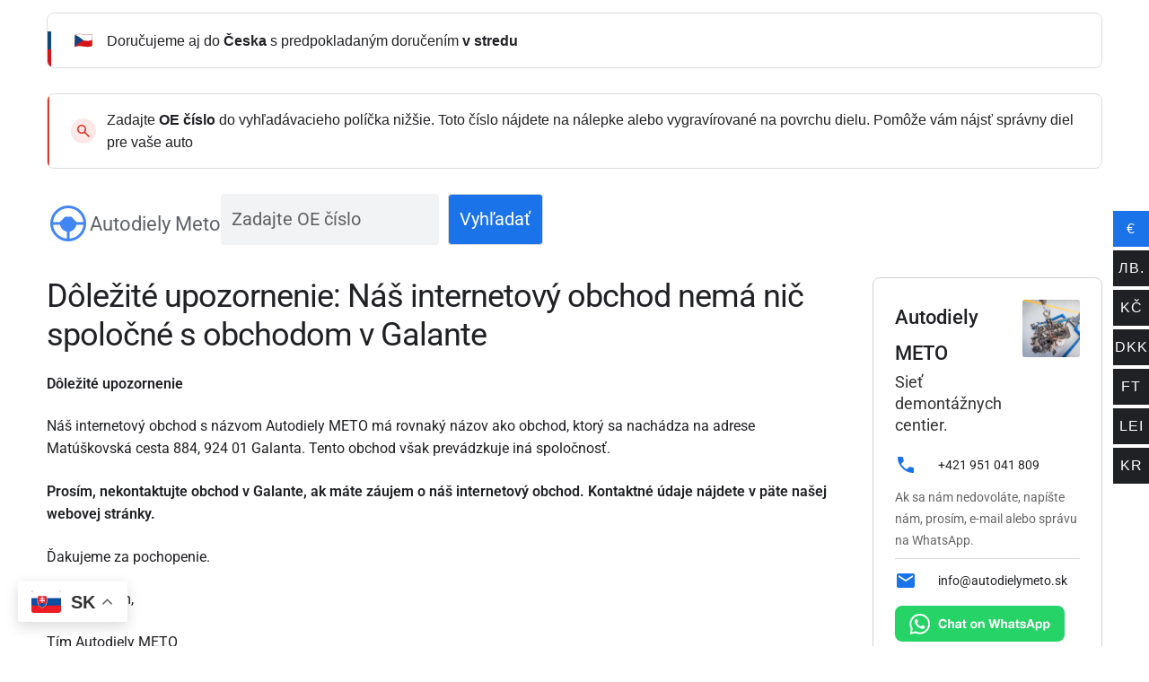

--- FILE ---
content_type: image/svg+xml
request_url: https://autodielymeto.sk/wp-content/uploads/2025/07/search_hands_free_48dp_4285F4_FILL1_wght400_GRAD0_opsz48.svg
body_size: 248
content:
<?xml version="1.0" encoding="UTF-8"?> <svg xmlns="http://www.w3.org/2000/svg" height="48px" viewBox="0 -960 960 960" width="48px" fill="#4285F4"><path d="M480-80q-82 0-155-31.5t-127.5-86Q143-252 111.5-325T80-480q0-83 31.5-155.5t86-127Q252-817 325-848.5T480-880q83 0 155.5 31.5t127 86q54.5 54.5 86 127T880-480q0 82-31.5 155t-86 127.5q-54.5 54.5-127 86T480-80Zm-30-62v-154q-58-10-99.5-53T296-450H142q10 124 97 210.5T450-142Zm60 0q125-10 211.5-97T818-450H664q-14 58-54.5 101T510-296v154ZM142-510h152l112-118h148l112 118h152q-11-132-108.5-221T480-820q-132 0-229.5 89T142-510Z"></path></svg> 